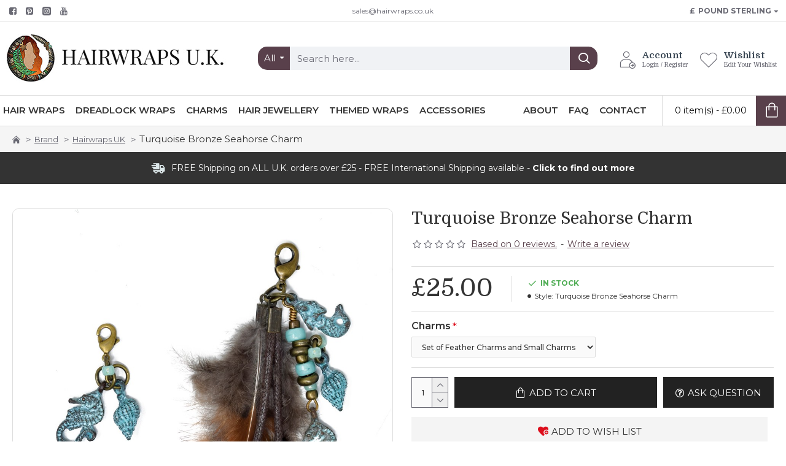

--- FILE ---
content_type: text/html; charset=utf-8
request_url: https://hairwraps.co.uk/index.php?route=cireviewpro/cireview/review&product_id=309&ajax=1&cirating_filter=0
body_size: -57
content:
<div class="cireview-wrap">
      <div class="row">
      <div class="col-sm-12 xl-100 xs-100">
        <h4 class="text-center">No Reviews Found</h4>
      </div>
    </div>
  </div> 